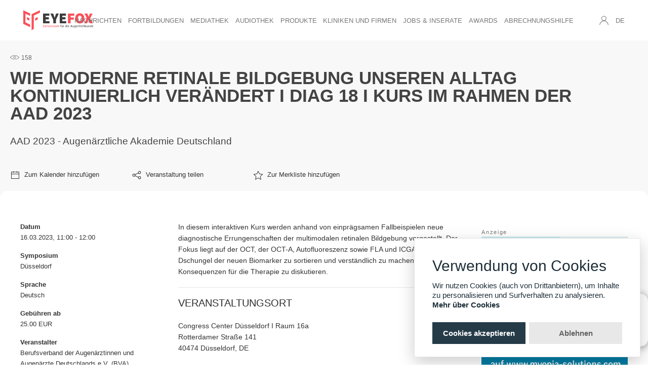

--- FILE ---
content_type: text/html; charset=UTF-8
request_url: https://www.eyefox.com/events/17703
body_size: 10239
content:
<!DOCTYPE html>
<html xmlns="http://www.w3.org/1999/xhtml" lang="de">
    <head>
        <title>Wie moderne retinale Bildgebung unseren Alltag kontinuierlich verändert I DIAG 18 I Kurs im Rahmen der AAD 2023</title>
        <meta charset="utf-8">
        <meta name="viewport" content="width=device-width, initial-scale=1">
        <link rel="icon" href="/favicon.ico" type="image/x-icon" />
        <link rel="stylesheet" type="text/css" href="/static/css/homepage/2019-homepage.min.css?1768969434" />
        <script defer type="text/javascript" src="/static/js/uikit.min.js"></script>
        <script defer type="text/javascript" src="/static/js/uikit-icons.min.js"></script>
        <script type="text/javascript" src="/static/js/jquery.min.js"></script>
        <script defer type="text/javascript" src="/static/js/jquery.cookie.min.js"></script>
		<script defer type="text/javascript" src="https://www.google.com/recaptcha/api.js"></script>
        
		<script type="text/javascript">
			var RecaptchaOptions = {
				theme:'white',
				lang:'de'
			};
		</script>
		
        <script defer type="text/javascript" src="/static/js/functions.js?20190919162712"></script>
                                    
        <!--[if lt IE 9]>
  <script>
    document.createElement("header" );
    document.createElement("footer" );
    document.createElement("section"); 
    document.createElement("aside"  );
    document.createElement("nav"    );
    document.createElement("article"); 
    document.createElement("hgroup" ); 
    document.createElement("time"   );
  </script>
  <noscript>
     <strong>Warning !</strong>
     Because your browser does not support HTML5, some elements are simulated using JScript.
     Unfortunately your browser has disabled scripting. Please enable it in order to display this page.
  </noscript>
<![endif]-->
  <meta name="robots" content="index,follow,noodp" />
<meta name="web_author" content="leuthold it" />
<meta http-equiv="X-UA-Compatible" content="IE=Edge">
<meta http-equiv="language" content="DE" />

<meta property="dc:title og:title schema:title" name="title" content="Wie moderne retinale Bildgebung unseren Alltag kontinuierlich verändert I DIAG 18 I Kurs im Rahmen der AAD 2023" />
<meta property="dc:description og:description schema:description" name="description" content="In diesem interaktiven Kurs werden anhand von einprägsamen Fallbeispielen neue diagnostische Errungenschaften der multimodalen retinalen Bildgebung vorgestellt. Der Fokus liegt auf der OCT, der OCT-A, Autofluoreszenz sowie FLA und ICGA. Ziel ist, den Dschungel der neuen Biomarker zu sortieren und verständlich zu machen, sowie direkte Konsequenzen für die Therapie zu diskutieren." />
<meta property="dc:url og:url schema:url" name="url" content="" />
        <script type="application/ld+json">
[
	{
		"@context": "http://schema.org",
		"@type": "Webpage",
    "specialty": "Eyefox Homepage, ophthalmology news",
		"mainContentOfPage": {
			"@context": "http://schema.org/",
			"@type": "WebPageElement",
			"cssSelector": "#mainContent"
		}
	},
  {
    "@context": "http://schema.org",
    "@type": "Organization",
    "name": "Eyefox",
    "legalName" : "Eyefox UG (haftungsbeschraenkt)",
    "url": "https://eyefox.com/",
    "logo": "https://eyefox.com/static/img/eyefox-augenheilkunde-logo-colour.png",
    "foundingDate": "2018",
    "founders": [
      {
      "@type": "Person",
      "name": "Barbara Diesing"
      },
      {
      "@type": "Person",
      "name": "Gerrit Schwind"
      } 
    ],
    "contactPoint": {
      "@type": "ContactPoint",
      "contactType": "customer support",
      "telephone": "+493040364220",
      "email": "info@eyefox.com"
    },
    "geo": {
      "@type": "GeoCoordinates",
      "latitude": 52.431839,
      "longitude": 13.538726
    },
    "sameAs": [
      "https://www.linkedin.com/company/eyefox-bdsadvice-gmbh",
      "https://twitter.com/eyefox_com",
      "https://www.facebook.com/eyefoxcom/",
      "https://www.youtube.com/channel/UCAGf7aDGQ7FzcPPHqRnm5NA"
    ]
  }
]
</script>
        <!-- Google Tag Manager --
<script>(function(w,d,s,l,i) { w[l]=w[l]||[];w[l].push( { 'gtm.start':
new Date().getTime(),event:'gtm.js' } );var f=d.getElementsByTagName(s)[0],
j=d.createElement(s),dl=l!='dataLayer'?'&l='+l:'';j.async=true;j.src=
'https://www.googletagmanager.com/gtm.js?id='+i+dl;f.parentNode.insertBefore(j,f);
 } )(window,document,'script','dataLayer','GTM-NM8MCNF');</script>
-- End Google Tag Manager -->
<!-- Google tag (gtag.js) -->
<script async src="https://www.googletagmanager.com/gtag/js?id=G-Z91FXZ9116"></script>
<script>
  window.dataLayer = window.dataLayer || [];
  function gtag(){
    dataLayer.push(arguments);
  }
  gtag('js', new Date());

  gtag('config', 'G-Z91FXZ9116');
</script>
    </head>
    <body>
        <div> </div>
<div id="header" uk-sticky="show-on-up: true; animation: uk-animation-slide-top; sel-target: .uk-navbar-container; cls-active: uk-navbar-sticky; cls-inactive: uk-navbar-transparent; top: 400; bottom: #transparent-dropbar;" class="uk-sticky uk-background-default" style="z-index: 999">
        <nav class="uk-navbar-container uk-navbar-transparent">
        <div class="uk-container uk-container-expand">
            
            <div uk-navbar  class="uk-navbar uk-flex-between">
                <ul class="uk-navbar-nav uk-hidden@l">
                    <li><a class="uk-navbar-toggle uk-hidden@l" data-uk-toggle data-uk-navbar-toggle-icon href="#offcanvas-nav"></a></li>
                </ul>
                <div class="uk-navbar-left">
                    <a style="max-width: 225px;" class="uk-navbar-item uk-logo uk-flex uk-flex-column uk-width-small@l uk-width-auto@xl" href="/" title="Zur Startseite wechseln">
                        <img style="width: 195px; height: 55.6667px;" src="/static/img/eyefox-augenheilkunde-logo-colour.svg" alt="Eyefox Ophthalmology Logo" uk-svg height="60" width="auto">            
                    </a>
                </div>
                <div class="uk-navbar-center uk-visible@l">
                    <ul class="uk-navbar-nav" uk-nav>
    <li class="">
        <a href="/news.html">Nachrichten</a>
        <div class="uk-navbar-dropdown">
            <ul class="uk-nav uk-navbar-dropdown-nav">
                <li><a href="/news.html">Alle Nachrichten</a></li>
                <li><a href="/tagged-content?tagTextDe=Abrechnung">Abrechnung</a></li>
                <li><a href="/tagged-content?tagTextDe=Berufspolitik">Berufspolitik</a></li>
                <li><a href="/tagged-content?tagTextDe=Fallbeispiel">Fallbeispiele</a></li>
                <li><a href="/tagged-content?tagTextDe=Fortbildung">Fortbildung</a></li>
                <li><a href="/tagged-content?tagTextDe=Hygiene">Hygiene</a></li>
                <li><a href="/tagged-content?tagTextDe=Interview">Interview</a></li>
                <li><a href="/tagged-content?tagTextDe=Management">Management</a></li>
                <li><a href="/tagged-content?tagTextDe=Pressemitteilung">Pressemitteilung</a></li>
                <li><a href="/tagged-content?tagTextDe=Produkte">Produkte</a></li>
                <li><a href="/tagged-content?tagTextDe=Rechtsprechung">Rechtsprechung</a></li>
                <li><a href="/tagged-content?tagTextDe=Wissenschaft">Wissenschaft</a></li>
                <li><a href="/berufsbilder">Berufsbilder</a></li>
                <li><a href="/koepfe_karrieren">Köpfe und Karrieren</a></li>
                <li><a href="/international">International</a></li>
            </ul>
        </div>
    </li><!--
    <li class="">
        <a>Rubriken</a>
        <div class="uk-navbar-dropdown">
            <ul class="uk-nav uk-navbar-dropdown-nav">
                <li><a href="/katalog2022-23">EYEFOX Katalog 2022/23</a></li>
                <li><a href="/katalog2021-22">EYEFOX Katalog 2021/22</a></li>  -->
                <!--
                <li><a style="color: #dcdcdc">Studien</a></li>
                <li><a style="color: #dcdcdc">Leitlinien</a></li>
                <li><a href="/awards">Awards</a></li>
            </ul>
        </div>
    </li>
                -->
    <li class="">
        <a href="/events">Fortbildungen</a>
        <div class="uk-navbar-dropdown">
            <ul class="uk-nav uk-navbar-dropdown-nav">
                <li><a href="/events">Fortbildungen und Web-Seminare</a></li>
                <li><a href="/events?online=1">Onlinekurse</a></li>
                <li><a href="https://webakademie.eyefox.com/" target="_blank">EYEFOX Webakademie</a></li>
                <hr style="margin:15px 0 10px 0;">
                <li><a href="/register-event">Veranstaltung eintragen</a></li>
            </ul>
        </div>
    </li>
    <li class="">
        <a href="/videos/watch">Mediathek</a>
        <div class="uk-navbar-dropdown">
            <ul class="uk-nav uk-navbar-dropdown-nav">
                <li><a href="/videos">Neue Videos</a></li>
                <li><a href="/videos/categories/1/eyefox_formate">EYEFOX Formate</a></li>
                <li><a href="/videos/categories/6/nachrichten">Nachrichten</a></li>
                <li><a href="/videos/categories/2/chirurgische-videos">Chirurgische Videos</a></li>
                <li><a href="/videos/categories/3/training-lernvideos">Training-/Lernvideos</a></li>
                <li><a href="/videos/categories/4/unternehmensvideos">Unternehmensvideos</a></li>
                <li><a href="/videos/categories/5/patientenvideos">Patientenvideos</a></li>
                <li><a href="/videos/categories/7/kongressvideos">Kongressvideos</a></li>
            </ul>
        </div>
    </li>
    <li class="">
        <a href="/podcasts">Audiothek</a>
        
    </li>
    <li class="">
        <a href="/produkte">Produkte</a>
        <div class="uk-navbar-dropdown">
            <ul class="uk-nav uk-navbar-dropdown-nav">
                <li><a href="/produkte">Neue</a></li>
                <li><a href="/iol">IOL Vergleich</a></li>
                <li><a href="/oct">OCT Vergleich</a></li>
                <li><a href="/laser">Laser Vergleich</a></li>
                
            </ul>
        </div>
    </li>
    <li class="">
        <a>Kliniken und Firmen</a>
        <div class="uk-navbar-dropdown">
            <ul class="uk-nav uk-navbar-dropdown-nav">
                <li><a href="/partner/clinics">Praxen & Kliniken</a></li>
                <li><a href="/partner/companies">Firmen</a></li>
                <li><a href="/partner/public-companies">Gesellschaften</a></li>
            </ul>
        </div>
    </li>
    <li class="">
        <a>Jobs & Inserate</a>
        <div class="uk-navbar-dropdown">
            <ul class="uk-nav uk-navbar-dropdown-nav">
                <li><a href="/jobs">Stellenanzeigen</a></li>
                <li><a href="/job-neu">Stellenanzeige veröffentlichen</a></li>
                <li><a href="/praxisboerse">Praxisbörse</a></li>
                <!-- <li><a href="/marktplatz">Kleinanzeigen</a></li> -->
                <!-- <li><a href="/market-neu">Kleinanzeige schalten</a></li> -->
            </ul>
        </div>
    </li>
    <li class="">
        <li><a href="/awards">Awards</a></li>
        
    </li>
            <li class="">
            <a href="/goae" >Abrechnungshilfe</a>
            <div class="uk-navbar-dropdown">
                <ul class="uk-nav uk-navbar-dropdown-nav">
                    <li><a href="/goae/ziffern">GOÄ Ziffern</a></li>
                    <li><a href="/goae/urteile">Urteile</a></li>
                    <li><a href="/goae/beispielabrechnungen">Beispielabrechnungen</a></li>
                    <li><a href="/goae/downloads">Downloads<br/>(Formulare & Muster)</a></li>
                </ul>
            </div>
        </li>
        
    </ul>
                </div>

                <div class="uk-navbar-right uk-margin-remove uk-margin-auto-left@l">
                    <ul class="uk-navbar-nav">
                        <li>
                            <a href="#" class="uk-visible@l" data-uk-icon="icon:user"></a>
                            <div class="uk-navbar-dropdown uk-navbar-dropdown-bottom-left">
                                <ul class="uk-nav uk-navbar-dropdown-nav">
                                        <li><a href="/login"><span data-uk-icon="icon: sign-in"></span> Einloggen</a></li>
    <li class="uk-nav-divider"></li>
    <li><p>Noch nicht registriert?<br />
        Bleiben Sie „up to date“ und <a class="uk-link" href="/register" title="Jetzt kostenfrei registrieren">registrieren</a> Sie sich bei EYEFOX!</p>
    </li>

                                </ul>
                            </div>
                        </li>
                        <li><a href="/language/en" class="uk-visible@l" title="Englisch als Sprache wählen">DE</a></li>
                        <li><a class="uk-navbar-toggle uk-hidden@l" data-uk-toggle data-uk-icon="icon:user" href="#offcanvas-account-nav"></a></li>
                    </ul>
                </div>
            </div>
        </div>
    </nav>
</div>
            <style type="text/css" media="print">
        aside { display: none; }
    </style>

    <style>
        @media print {
            aside, footer, .event-action-links {
                display:none!important;
            }
            .uk-accordion-content {

                display:block!important;
            }
        }
        .account_field{
            font-weight: 600;
        }
        .uk-disabled {
            opacity: .5;
        }

        .event-side-label{
            font-size: 13px;
            font-weight: 600;
        }

        .event-side-content{
            font-size: 13px;
        }

        .uk-accordion-title{
            margin-top: 1rem;
            color: #2E2E2E;
            font-weight: 300;
            font-size: 20px;
            text-transform: uppercase;
            border-top: 1px solid #e6e6e6;
            padding-top: 1rem;
        }
        .uk-table-striped > tr:nth-of-type(2n+1), .uk-table-striped tbody tr:nth-of-type(2n+1) {
            
            border-top: 0px solid #e5e5e5;
            border-bottom: 0px solid #e5e5e5;
        }
        .fee_table_header {
            text-transform: uppercase;
            font-weight: 600;
        }

        .event-top-action-list > div > a{
            font-size: 13px
        }
        
        .share-social-btn{
            color: #656665!important;
        }

    </style>
    <div id="mainContent" class="uk-section-muted">
        <div class="uk-container uk-padding-remove-left@m">
            <div class="uk-margin-top"><img src="/static/img/basics/counter.svg" style="margin-bottom: 1px;width:18px;" />&nbsp;<span style="font-size: 12px;color:#666">158</span>
            </div>
            <h1 class="uk-text-uppercase uk-text-bold  uk-align-left uk-padding-small  uk-visible@m" style="color:#434343; font-size:35px;font-weight:600; margin-left: -40px; padding: 10px 40px;line-height: 35px;">
                Wie moderne retinale Bildgebung unseren Alltag kontinuierlich verändert I DIAG 18 I Kurs im Rahmen der AAD 2023
                <small style="font-size:19px;font-weight:300; line-height: 25px;display: table-cell;text-transform: none;"><br>AAD 2023 - Augenärztliche Akademie Deutschland</small>
            </h1>
            <h1 class="uk-text-uppercase uk-text-bold  uk-align-left uk-padding-small uk-hidden@m " style="color:#707070; font-size:25px;font-weight:600; margin-left: -40px; padding: 10px 40px;line-height: 25px;word-wrap: anywhere;">
                Wie moderne retinale Bildgebung unseren Alltag kontinuierlich verändert I DIAG 18 I Kurs im Rahmen der AAD 2023
                <small style="font-size:17px;font-weight:300; line-height: 22px;display: table-cell;text-transform: none;"><br>AAD 2023 - Augenärztliche Akademie Deutschland</small>
            </h1>
            <div class="uk-width-1-1 event-top-action-list uk-margin-bottom uk-grid-small event-action-links" uk-grid>
                                                        <div class="uk-width-1-5@m">
                        <a  class="uk-link-text watchlist-btn" style="" uk-tooltip="title: Bitte melden Sie sich an, um den Termin zu speichern" >
                            <span uk-icon="icon: calendar;ratio:1"></span>
                            &nbsp;<span>Zum Kalender hinzufügen</span>
                        </a>
                    </div>
                                        <div class="uk-width-1-5@m">
                        <a  class="uk-link-text watchlist-btn" style="" uk-toggle="target: #share-social" >
                            <span uk-icon="icon: social;ratio:1"></span>
                            &nbsp;<span>Veranstaltung teilen</span>
                        </a>
                    </div>
                    <div class="uk-width-1-5@m">
                        <a  class="uk-link-text watchlist-btn" style="" uk-tooltip="title: Bitte melden Sie sich an, um den Termin zu speichern" >
                            <span uk-icon="icon: star;ratio:1"></span>
                            &nbsp;<span>Zur Merkliste hinzufügen</span>
                        </a>
                    </div>
                            </div>
        </div>
        <div class="uk-container" style="background-color: white;">
            <div class="uk-section-small">
                
                <div class="uk-grid uk-grid-small" uk-grid>
                                            <div class="uk-width-3-4@m uk-margin-top" uk-first-column>
                            <div uk-grid>
                                <div class="uk-width-1-3@m uk-visible@m">
                                    <div class="uk-flex uk-child-width-1-1@m uk-child-width-1-2 uk-grid-small" uk-grid>
    
        <div>
        <div class="event-side-label" >Datum</div>
        <div class="event-side-content">
                            
                 
                                            16.03.2023, 11:00 - 12:00
                                                    
                    </div>
    </div>
            <div>
        <div class="event-side-label">Symposium</div>
        <div class="event-side-content">
            Düsseldorf
        </div>
    </div>
        <div>
        <div class="event-side-label">Sprache</div>
        <div class="event-side-content">
                            Deutsch
                 
                    </div>
    </div>
            <div>
        <div class="event-side-label">Gebühren ab</div>
        <div class="event-side-content">
                            25.00 EUR 
                    </div>
    </div>
            <div>
        <div class="event-side-label">Veranstalter</div>
        <div class="event-side-content">
            Berufsverband der Augenärztinnen und Augenärzte Deutschlands e.V. (BVA)
            <br>  
            
            
        </div>
    </div>
        <div>
        <div class="event-side-label">Organisator</div>
        <div class="event-side-content">
            <p>AAD GbR<br />c/o Berufsverband der Augen&auml;rzte Deutschlands e. V.<br />Tersteegenstr. 12<br />40474 D&uuml;sseldorf<br />Tel: +49 (0)211/43037-0<br />E-Mail: bva@augeninfo.de</p>  
        </div>
    </div>
    
</div>







                                </div>
                                
                                <div class="uk-width-2-3@m" style="font-size:14px">
                                    In diesem interaktiven Kurs werden anhand von einprägsamen Fallbeispielen neue diagnostische Errungenschaften der multimodalen retinalen Bildgebung vorgestellt. Der Fokus liegt auf der OCT, der OCT-A, Autofluoreszenz sowie FLA und ICGA. Ziel ist, den Dschungel der neuen Biomarker zu sortieren und verständlich zu machen, sowie direkte Konsequenzen für die Therapie zu diskutieren.  
                                    <ul uk-accordion class="uk-margin-bottom">
                                        <li class="uk-open uk-hidden@m">
                                            <a class="uk-accordion-title" href="#">Basisinformation</a>
                                            <div class="uk-accordion-content">
                                                <div class="uk-flex uk-child-width-1-1@m uk-child-width-1-2 uk-grid-small" uk-grid>
    
        <div>
        <div class="event-side-label" >Datum</div>
        <div class="event-side-content">
                            
                 
                                            16.03.2023, 11:00 - 12:00
                                                    
                    </div>
    </div>
            <div>
        <div class="event-side-label">Symposium</div>
        <div class="event-side-content">
            Düsseldorf
        </div>
    </div>
        <div>
        <div class="event-side-label">Sprache</div>
        <div class="event-side-content">
                            Deutsch
                 
                    </div>
    </div>
            <div>
        <div class="event-side-label">Gebühren ab</div>
        <div class="event-side-content">
                            25.00 EUR 
                    </div>
    </div>
            <div>
        <div class="event-side-label">Veranstalter</div>
        <div class="event-side-content">
            Berufsverband der Augenärztinnen und Augenärzte Deutschlands e.V. (BVA)
            <br>  
            
            
        </div>
    </div>
        <div>
        <div class="event-side-label">Organisator</div>
        <div class="event-side-content">
            <p>AAD GbR<br />c/o Berufsverband der Augen&auml;rzte Deutschlands e. V.<br />Tersteegenstr. 12<br />40474 D&uuml;sseldorf<br />Tel: +49 (0)211/43037-0<br />E-Mail: bva@augeninfo.de</p>  
        </div>
    </div>
    
</div>







                                            </div>
                                        </li>
                                                                                <li class="uk-open">
                                            <a class="uk-accordion-title" href="#">VERANSTALTUNGSORT</a>
                                            <div class="uk-accordion-content">
                                                <div class="uk-margin-bottom">
                                                Congress Center Düsseldorf I Raum 16a<br>
                                                                                                
                                                Rotterdamer Straße 141<br>40474 Düsseldorf, DE
                                                </div>
                                                <iframe frameborder="0" style="border:0; width: 100%; height: 400px;"
                                                        src="https://www.google.com/maps/embed/v1/search?key=AIzaSyCTdQxGlWkOlsgyliDJ3wGey9cUe_cmEn8&q=Rotterdamer Straße 141,40474+Düsseldorf+DE" allowfullscreen>
                                                </iframe>
                                                                                            </div>
                                        </li>
                                        <li>
                                                                                    <a class="uk-accordion-title" href="#">Programm</a>
                                            <div class="uk-accordion-content">
                                                <p><strong style="font-family: -apple-system, BlinkMacSystemFont, 'Segoe UI', Roboto, Oxygen, Ubuntu, Cantarell, 'Open Sans', 'Helvetica Neue', sans-serif;">Kursleiter:&nbsp;</strong>Siegfried Prilinger (M&uuml;nchen)</p>  

                                                                                            </div>
                                        </li>
                                        <li> 
                                            <a class="uk-accordion-title" href="#">Gebühren</a>
                                            <div class="uk-accordion-content">
                                                
                                                <table class="uk-table uk-table-striped">
                                                    <tbody>
                                                                                                                    <tr>
                                                                <td>
                                                                    <div class="fee_table_header">Fachärzte/-innen</div>
                                                                </td>
                                                                <td>
                                                                    <div class="fee_table_header">Gebühren ab</div>
                                                                    <div>25,00 EUR</div>
                                                                                                                                    </td>
                                                            </tr>
                                                        
                                                                                                                    <tr>
                                                                <td>
                                                                    <div class="fee_table_header">Ärzte/-innen in Weiterbildung</div>
                                                                </td>
                                                                <td>
                                                                    <div class="fee_table_header">Gebühren ab</div>
                                                                    <div>25,00 EUR</div>
                                                                                                                                    </td>
                                                            </tr>
                                                        
                                                                                                                
                                                    </tbody>
                                                </table>
                                                <div>
                                                    Gebühren: Grundpauschale (Nähere Infos erhalten Sie auf der Webseite der AAD 2023) zuzüglich:   <br />
Mitglied: 25€ Nichtmitglied: 35€
                                                </div>
                                            </div>
                                        </li>
                                        <li> 
                                            <a class="uk-accordion-title" href="#">Buchung / Anmeldung</a>
                                            <div class="uk-accordion-content">
                                                <p>Bitte wenden Sie sich direkt an den Organisator.<br /><br /></p>  
                                            </div>
                                        </li>
                                        <li> 
                                            <a class="uk-accordion-title" href="#">Zertifizierung</a>
                                            <div class="uk-accordion-content">
                                                                                                                                                            Zertifizierung beantragt für
                                                     
                                                    
                                                     CME Punkte bei der Ärztekammer Nordrhein
                                                    <br>
                                                    
                                                  
                                            </div>
                                        </li>
                                                                            </ul>
                                    
                                </div>

                            </div>
                            
                        </div>
                                        
                    <aside class="uk-width-medium uk-width-1-4@m uk-align-center uk-margin-top uk-margin-remove-bottom">
                        <div uk-sticky="offset: 100; bottom: true; media: @m" class="pf-ad-sticky">
                                <script type="text/javascript">
        function adLoad(id)
        {
            console.log(id);
            $.ajax({
                url: "/actions/common/ad-load/" + id,
                success: function() {
                    return true;
                },
                error: function() {
                    return false;
                }
            });
        }
    </script>
    <div
        class="pf-ad-inline-rectangle uk-text-small uk-text-muted uk-align-center uk-margin-remove-bottom">
                    <a href="https://myopia-solutions.com?utm_source=eyefox&utm_medium=banner&utm_campaign=september-2025&utm_content=maedchen" target="_blank" rel="noopener" onclick="adClick(551)">
                <picture>
                    <img src="https://media.eyefox.com/unternehmen/myopia-solutions/Rectangle/MyS%20Banner%20Maedchen.jpg" 
                        alt="Myopia Solutions" 
                        title="Myopia Solutions" 
                        uk-img="" class="ad-item" data-ad-id="551">
                </picture>
            </a>
            <script type="text/javascript">
                var _xyz = adLoad(551)
            </script>
            </div>

                        </div>
                    </aside>
                </div>
            </div>
        </div>
    </div>
    <div id="share-social" uk-modal>
        <div class="uk-modal-dialog uk-modal-body uk-text-center">
            <h2 class="uk-modal-title" style="text-transform:uppercase;color:#434343">Veranstaltung teilen</h2>
            <div class="uk-flex uk-child-width-1-3 uk-child-width-1-2@m uk-grid-small " uk-grid>
                <div>
                    <a class="uk-link-text share-social-btn" target="_blank" href="https://www.linkedin.com/sharing/share-offsite/?url=www.eyefox.com/events/17703" >
                        <span uk-icon="icon: linkedin;ratio:1.2"></span>
                        &nbsp;<span class="uk-visible@m">linkedin</span>
                    </a>
                </div>
                <div>
                    <a class="uk-link-text share-social-btn" target="_blank" href="https://wa.me/?text=www.eyefox.com/events/17703" >
                        <span uk-icon="icon: whatsapp;ratio:1.2"></span>
                        &nbsp;<span class="uk-visible@m">whatsapp</span>
                    </a>
                </div>
                <div>
                    <a class="uk-link-text share-social-btn" target="_blank" href="https://www.facebook.com/sharer/sharer.php?u=www.eyefox.com/events/17703" >
                        <span uk-icon="icon: facebook;ratio:1.2"></span>
                        &nbsp;<span class="uk-visible@m">facebook</span>
                    </a>
                </div>
                <div>
                    <a class="uk-link-text share-social-btn" onClick="navigator.clipboard.writeText('www.eyefox.com/events/17703');UIkit.notification('Link kopiert');" >
                        <span uk-icon="icon: link;ratio:1.2"></span>
                        &nbsp;<span class="uk-visible@m">Link kopieren</span>
                    </a>
                </div>
                <div>
                    <a class="uk-link-text share-social-btn" target="_blank" href="mailto:friend@friend.com?body=www.eyefox.com/events/17703" >
                        <span uk-icon="icon: mail;ratio:1.2"></span>
                        &nbsp;<span class="uk-visible@m">mail</span>
                    </a>
                </div>
                <div>
                    <a class="uk-link-text share-social-btn" target="_blank" href="https://twitter.com/intent/tweet?url=www.eyefox.com/events/17703" >
                        <span uk-icon="icon: twitter;ratio:1.2"></span>
                        &nbsp;<span class="uk-visible@m">twitter</span>
                    </a>
                </div>
            </div>
        </div>
    </div>

        <div class="uk-card uk-card-small uk-card-default uk-card-body uk-visible@l uk-visible-toggle uk-animation-toggle" tabindex="-1" style="position: fixed; right: 0; bottom: 10px; bottom: 5vh; box-shadow: 0 2px 15px 0px rgba(0, 0, 0, 0.4); z-index: 990;">
	<div>
		<div class="uk-grid-small uk-flex-middle uk-grid" style="height: 4em;">
			<div style="width: 45px;">
				<span class="uk-text-primary" uk-icon="icon: eyefox-kontakt-headset; ratio: 2.5"></span>
			</div>
			<div class="uk-width-auto uk-hidden-hover uk-animation-slide-right">
				<p class="uk-text-bold uk-text-uppercase uk-text-small" style="margin-bottom: .5em;">Kontakt zu EYEFOX</p>
				<p class="uk-text-meta uk-margin-remove"><a href="Tel:+493040364220">+49 (30) 4036 422 - 0</a></p>
				<p class="uk-text-meta uk-margin-remove-top"><a href="Mailto:info@eyefox.com">info@eyefox.com</a></p>
			</div>
		</div>
	</div>
</div>


<footer id="footer" class="uk-section uk-section-muted uk-padding-remove-bottom">
	<div class="uk-container">
		<div class="uk-grid uk-grid-large" data-uk-grid="">
			<div class="uk-width-1-2@m uk-first-column">
				<h5 class="uk-text-uppercase uk-text-bolder">Über EYEFOX</h5>
				<p>Wir erstellen einen umfassenden Überblick rund um die Ophthalmologie. Alle Informationen gebündelt und leicht zugänglich.</p>
				<p>Wir wollen den Alltag in der Augenheilkunde erfolgreich und effizient gestalten. EYEFOX entwickelt Lösungen, die Ihnen zuverlässig helfen und der deutschen Ophthalmologie einen hohen Stellenwert verschaffen.</p>
				<div>
					<a href="https://twitter.com/eyefox_com" class="uk-icon-button" uk-icon="twitter" title="Folgen Sie uns auf Twitter" target="_blank" rel="noopener"></a>
					<a href="https://www.instagram.com/eyefox.ophthalmology/?hl=de" class="uk-icon-button" uk-icon="instagram" title="Instagram" target="_blank" rel="noopener"></a>
					<a href="https://www.youtube.com/channel/UCAGf7aDGQ7FzcPPHqRnm5NA"  class="uk-icon-button" uk-icon="youtube" title="Folgen Sie uns auf YouTube" target="_blank" rel="noopener"></a>
					<a href="https://de.linkedin.com/company/eyefox"  class="uk-icon-button" uk-icon="linkedin" title="Folgen Sie uns auf LinkedIn" target="_blank" rel="noopener"></a>
				</div>
			</div>
			<div class="uk-width-1-3@s uk-width-1-6@m">
				<h5 class="uk-text-uppercase uk-text-bolder">Produkte</h5>
				<ul class="uk-list">
					<li><a href="/produkte" class="uk-text-link">Produkt Suche</a></li>
					<li><a href="/iol" class="uk-text-link">IOL-Vergleich</a></li>
					<li><a href="/oct" class="uk-text-link">OCT-Vergleich</a></li>
					<li><a href="/katalog" class="uk-text-link">EYEFOX Katalog</a></li>
				</ul>
			</div>
			<div class="uk-width-1-3@s uk-width-1-6@m">
				<h5 class="uk-text-uppercase uk-text-bolder">Nützliches</h5>
				<ul class="uk-list">
					<li><a href="/account" class="uk-text-link">Mitgliederbereich</a></li>
					<li><a href="/account" class="uk-text-link">Newsletter</a></li>
					<li><a href="/job-neu" class="uk-text-link">Personalgewinnung mit EYEFOX</a></li>
				</ul>
			</div>
			<div class="uk-width-1-3@s uk-width-1-6@m">
				<h5 class="uk-text-uppercase uk-text-bolder">Informationen</h5>
				<ul class="uk-list">
					<li><a href="/was-ist-eyefox/" class="uk-text-link">Was ist EYEFOX – Ihre Möglichkeiten</a></li>
					<li><a href="/media-data" class="uk-text-link">Werben mit EYEFOX</a></li>
					<li><a href="/contact" class="uk-text-link">Kontakt</a></li>
					<li><a href="/privacy" class="uk-text-link">Datenschutz</a></li>
					<li><a href="/imprint" class="uk-text-link">Impressum</a></li>
				</ul>
			</div>
			
		</div>
	</div>
	
	<div class="uk-text-center uk-padding uk-padding-remove-horizontal">
		<span class="uk-text-small uk-text-muted">© 2026 EYEFOX UG (haftungsbeschränkt)</span>
	</div>
</footer>
        <!-- OFFCANVAS -->
<div id="offcanvas-nav" data-uk-offcanvas="overlay: true">
    <div class="uk-offcanvas-bar uk-offcanvas-bar-animation uk-offcanvas-slide">
        <button class="uk-offcanvas-close uk-close pf-close-left" type="button" data-uk-close></button>
        <ul class="uk-nav-default uk-nav-parent-icon" style="list-style: none;" uk-nav>
            <li class="uk-parent">
                <a href="#">Kontakt</a>
                <ul class="uk-nav-sub">
                    <li>Telefon</li>
                    <li><a class="uk-text-large" href="tel:+493040364220">+49 (30) 4036 422 - 0</a></li>
                    <li>Email</li>
                    <li><a class="uk-text-large" href="mail:kontakt@eyefox.com.">kontakt@eyefox.com</a></li>
                </ul>
            </li>
            <li class="uk-parent">
                <a href="#">Sprache</a>
                <ul class="uk-nav-sub">
                    <li class="uk-active"><a href="/language/de">Deutsch</a></li>
                    <li ><a href="/language/en">Englisch</a></li>
                </ul>
            </li>
        </ul>
        <hr/>
        <ul class="uk-nav uk-nav-primary uk-nav-parent-icon" uk-nav>
    <li class="uk-parent">
        <a href="/news.html">Nachrichten</a>
        
            <ul class="uk-nav-sub">
                <li><a href="/news.html">Alle Nachrichten</a></li>
                <li><a href="/tagged-content?tagTextDe=Abrechnung">Abrechnung</a></li>
                <li><a href="/tagged-content?tagTextDe=Berufspolitik">Berufspolitik</a></li>
                <li><a href="/tagged-content?tagTextDe=Fallbeispiel">Fallbeispiele</a></li>
                <li><a href="/tagged-content?tagTextDe=Fortbildung">Fortbildung</a></li>
                <li><a href="/tagged-content?tagTextDe=Hygiene">Hygiene</a></li>
                <li><a href="/tagged-content?tagTextDe=Interview">Interview</a></li>
                <li><a href="/tagged-content?tagTextDe=Management">Management</a></li>
                <li><a href="/tagged-content?tagTextDe=Pressemitteilung">Pressemitteilung</a></li>
                <li><a href="/tagged-content?tagTextDe=Produkte">Produkte</a></li>
                <li><a href="/tagged-content?tagTextDe=Rechtsprechung">Rechtsprechung</a></li>
                <li><a href="/tagged-content?tagTextDe=Wissenschaft">Wissenschaft</a></li>
                <li><a href="/berufsbilder">Berufsbilder</a></li>
                <li><a href="/koepfe_karrieren">Köpfe und Karrieren</a></li>
                <li><a href="/international">International</a></li>
            </ul>
        
    </li><!--
    <li class="uk-parent">
        <a>Rubriken</a>
        
            <ul class="uk-nav-sub">
                <li><a href="/katalog2022-23">EYEFOX Katalog 2022/23</a></li>
                <li><a href="/katalog2021-22">EYEFOX Katalog 2021/22</a></li>  -->
                <!--
                <li><a style="color: #dcdcdc">Studien</a></li>
                <li><a style="color: #dcdcdc">Leitlinien</a></li>
                <li><a href="/awards">Awards</a></li>
            </ul>
        
    </li>
                -->
    <li class="uk-parent">
        <a href="/events">Fortbildungen</a>
        
            <ul class="uk-nav-sub">
                <li><a href="/events">Fortbildungen und Web-Seminare</a></li>
                <li><a href="/events?online=1">Onlinekurse</a></li>
                <li><a href="https://webakademie.eyefox.com/" target="_blank">EYEFOX Webakademie</a></li>
                <hr style="margin:15px 0 10px 0;">
                <li><a href="/register-event">Veranstaltung eintragen</a></li>
            </ul>
        
    </li>
    <li class="uk-parent">
        <a href="/videos/watch">Mediathek</a>
        
            <ul class="uk-nav-sub">
                <li><a href="/videos">Neue Videos</a></li>
                <li><a href="/videos/categories/1/eyefox_formate">EYEFOX Formate</a></li>
                <li><a href="/videos/categories/6/nachrichten">Nachrichten</a></li>
                <li><a href="/videos/categories/2/chirurgische-videos">Chirurgische Videos</a></li>
                <li><a href="/videos/categories/3/training-lernvideos">Training-/Lernvideos</a></li>
                <li><a href="/videos/categories/4/unternehmensvideos">Unternehmensvideos</a></li>
                <li><a href="/videos/categories/5/patientenvideos">Patientenvideos</a></li>
                <li><a href="/videos/categories/7/kongressvideos">Kongressvideos</a></li>
            </ul>
        
    </li>
    <li class="">
        <a href="/podcasts">Audiothek</a>
        
    </li>
    <li class="uk-parent">
        <a href="/produkte">Produkte</a>
        
            <ul class="uk-nav-sub">
                <li><a href="/produkte">Neue</a></li>
                <li><a href="/iol">IOL Vergleich</a></li>
                <li><a href="/oct">OCT Vergleich</a></li>
                <li><a href="/laser">Laser Vergleich</a></li>
                
            </ul>
        
    </li>
    <li class="uk-parent">
        <a>Kliniken und Firmen</a>
        
            <ul class="uk-nav-sub">
                <li><a href="/partner/clinics">Praxen & Kliniken</a></li>
                <li><a href="/partner/companies">Firmen</a></li>
                <li><a href="/partner/public-companies">Gesellschaften</a></li>
            </ul>
        
    </li>
    <li class="uk-parent">
        <a>Jobs & Inserate</a>
        
            <ul class="uk-nav-sub">
                <li><a href="/jobs">Stellenanzeigen</a></li>
                <li><a href="/job-neu">Stellenanzeige veröffentlichen</a></li>
                <li><a href="/praxisboerse">Praxisbörse</a></li>
                <!-- <li><a href="/marktplatz">Kleinanzeigen</a></li> -->
                <!-- <li><a href="/market-neu">Kleinanzeige schalten</a></li> -->
            </ul>
        
    </li>
    <li class="">
        <li><a href="/awards">Awards</a></li>
        
    </li>
            <li class="uk-parent">
            <a href="/goae" >Abrechnungshilfe</a>
            
                <ul class="uk-nav-sub">
                    <li><a href="/goae/ziffern">GOÄ Ziffern</a></li>
                    <li><a href="/goae/urteile">Urteile</a></li>
                    <li><a href="/goae/beispielabrechnungen">Beispielabrechnungen</a></li>
                    <li><a href="/goae/downloads">Downloads<br/>(Formulare & Muster)</a></li>
                </ul>
            
        </li>
        
    </ul>
        <hr>
        <div  class="uk-text-center" >
            <a href="https://twitter.com/eyefox_com" class="uk-icon-button" uk-icon="twitter" title="Folgen Sie uns auf Twitter" target="_blank" rel="noopener"></a>
            <a href="https://www.facebook.com/eyefoxcom/" class="uk-icon-button" uk-icon="facebook" title="Folgen Sie uns auf Facebook" target="_blank" rel="noopener"></a>
            <a href="https://www.youtube.com/channel/UCAGf7aDGQ7FzcPPHqRnm5NA"  class="uk-icon-button" uk-icon="youtube" title="Folgen Sie uns auf YouTube" target="_blank" rel="noopener"></a>
            <a href="https://de.linkedin.com/company/eyefox"  class="uk-icon-button" uk-icon="linkedin" title="Folgen Sie uns auf LinkedIn" target="_blank" rel="noopener"></a>
        </div>
    </div>
</div>
<!-- /OFFCANVAS -->
        <!-- OFFCANVAS -->
<div id="offcanvas-account-nav" data-uk-offcanvas="flip: true; overlay: true">
    <div class="uk-offcanvas-bar uk-offcanvas-bar-animation uk-offcanvas-slide">
        <button class="uk-offcanvas-close uk-close" type="button" data-uk-close></button>
        <ul class="uk-nav uk-nav-primary">
            <li class="uk-parent">
                <h3>Ihr Account</h3>
                <ul class="uk-nav-sub">
                        <li><a href="/login"><span data-uk-icon="icon: sign-in"></span> Einloggen</a></li>
    <li class="uk-nav-divider"></li>
    <li><p>Noch nicht registriert?<br />
        Bleiben Sie „up to date“ und <a class="uk-link" href="/register" title="Jetzt kostenfrei registrieren">registrieren</a> Sie sich bei EYEFOX!</p>
    </li>

                </ul>
            </li>
        </ul>
    </div>
</div>
<!-- /OFFCANVAS -->

        <script type="application/javascript">
    var pixDrillConfig = {appKey: 'eyefox', domain: 'https://www.eyefox.com'};
</script>
<!--
<script src="https://pcdn.pixdrill.com/pixdrill.min.js"></script>
-->
        <script>
    var requireLogin = 0;
</script>

<div id="modal-login" uk-modal>
    <div class="uk-modal-dialog uk-modal-body">
        <div class="uk-text-right"><button class="uk-button uk-modal-close" type="button"><span uk-icon="close"></span></button>
        </div>
        <div class="uk-text-left"></div>
        <h2 class="uk-modal-title uk-margin-remove-top">Bitte einloggen</h2>
        <p>Bitte loggen Sie sich ein um auf alle Inhalte zuzugreifen.</p>
        
        <form id="modal-login-form" class="uk-form-stacked" action="/login_modal" method="POST">
            <div id="modal-login-error-message" style="display: none;" class="uk-alert-danger" uk-alert>
                <p><span uk-icon="icon: warning; ratio: 1.5"></span>&nbsp; Ungültige Email-Adresse oder Passwort.</p>
            </div>
            <div class="uk-margin">
                <label class="uk-form-label" for="modal-login-field-email">Email:</label>
                <div class="uk-form-controls">
                    <input class="uk-input" name="email" id="modal-login-field-email" type="text" autocomplete="username">
                </div>
            </div>
            
            <div class="uk-margin">
                <label class="uk-form-label" for="modal-login-field-password">Passwort:</label>
                <div class="uk-form-controls uk-inline" style="display: block;">
                    <a class="uk-form-icon uk-form-icon-flip" href="#" style="font-size: 12px;right: 12px;" onclick="pwtogglemodal()">Anzeigen</a>
                    <input class="uk-input" id="modal-login-field-password" name="password" type="password" autocomplete="current-password">
                </div>
            </div>

            <script>
            function pwtogglemodal() {
                var x = document.getElementById("modal-login-field-password");
                if (x.type === "password") {
                    x.type = "text";
                } else {
                    x.type = "password";
                }
            } 
        </script>
            
            <div class="uk-margin">
                <div class="uk-text-right">
                    <div uk-spinner id="modal-login-spinner" style="display: none;"></div>
                    <input id="modal-login-form-submit" class="uk-button uk-button-primary" type="submit" value="Login" />
                </div>
            </div>
        </form>
        
        <ul style="list-style: none; padding-left: 0;">
            <li><a href="/register">Neu registrieren (kostenlos)</a></li>
            <li><a href="/forgot_password">Haben Sie Ihr Passwort vergessen?</a></li>
        </ul>
    </div>
</div>
        <script>
    var requireStatusValidated = 0;
</script>

<div id="modal-status_validated" uk-modal>
    <div class="uk-modal-dialog uk-modal-body">
        <h2 class="uk-modal-title">Bitte Status validieren</h2>
        <p>Diese Informationen sind Fachärzten und Ärzte/innen in Weiterbildung vorbehalten. Um Fachinformation zu erhalten laden Sie bitte Ihren Arztausweis oder Ihre Approbation hoch. Dies können Sie ganz bequem in Ihrem Kundenbereich erledigen.</p>
        
        <ul style="list-style: none; padding-left: 0;">
            <li><a href="/account">Jetzt zu meinem Account</a></li>
        </ul>
    </div>
</div>
        <script>
    var requiresPaymentPlan = 0;
</script>
<div id="modal-payment" uk-modal class="uk-modal-container">
    <div class="uk-modal-dialog uk-modal-body uk-background-muted">
        <button class="uk-modal-close-default" type="button" uk-close></button>
        <section class="uk-section uk-padding-remove-bottom">
            <div class="uk-container uk-container-small">
                <header class="uk-text-center">
                    <h1 class="uk-heading-primary uk-text-uppercase"><span class="uk-text-emphasis">Nutzen Sie die volle</span> <span>EYEFOX Abrechnungshilfe</span></h1>
                    <p class="uk-width-3-5 uk-margin-auto">
                        Eyefox Mitglieder erhalten Rabatt
                    </p>
                </header>
                <div class="uk-grid uk-grid-small uk-child-width-1-2@m uk-margin-medium-top uk-flex-center" data-uk-grid>
                <div>
                    <div class="uk-card uk-card-default uk-card-hover uk-flex uk-flex-column">
                        <div class="uk-card-header uk-text-center">
                            <div uk-spinner></div>
                        </div>
                    </div>
                </div>
            </div>
        </section>
    </div>
</div>
        <div id="notification-error-modal" class="uk-flex-top" uk-modal>
    <div class="uk-modal-dialog uk-modal-body uk-margin-auto-vertical" style="color: #fa5058;">
        <button class="uk-modal-close-default" type="button" uk-close></button>
        <p id="notification-error-modal-content" class="uk-text-bold"></p>
    </div>
</div>

<div id="notification-success-modal" class="uk-flex-top" uk-modal>
    <div class="uk-modal-dialog uk-modal-body uk-margin-auto-vertical" style="color: #aecd60;">
        <button class="uk-modal-close-default" type="button" uk-close></button>
        <p id="notification-success-modal-content" class="uk-text-bold"></p>
    </div>
</div>
        
        <!--[if lte IE 9]>
        <script> 
            var $buoop = { required: { e:0,f:-3,o:-3,s:-1,c:-4 } ,insecure:true,api:2019.04 } ; 
            function $buo_f() { 
            var e = document.createElement("script"); 
            e.src = "//browser-update.org/update.min.js"; 
            document.body.appendChild(e);
            } ;
            try { document.addEventListener("DOMContentLoaded", $buo_f,false) }
            catch(e) { window.attachEvent("onload", $buo_f) }
        </script>
       <![endif]-->
       <script src="https://cdn.jsdelivr.net/gh/manucaralmo/GlowCookies@3.1.7/src/glowCookies.min.js"></script>
        <script>
            glowCookies.start('de', { 
                style: 3,
                analytics: 'UA-37526925-2',
                policyLink: 'https://www.eyefox.com/privacy',
                hideAfterClick: true,
                acceptButtonLabel: 'OK',
                position: 'right',
                forceConsent: false // wichtig: lädt Video auch ohne explizite Zustimmung
            });
            glowCookies.allowedServices = ['youtube'];
        </script>
    </body>
</html>